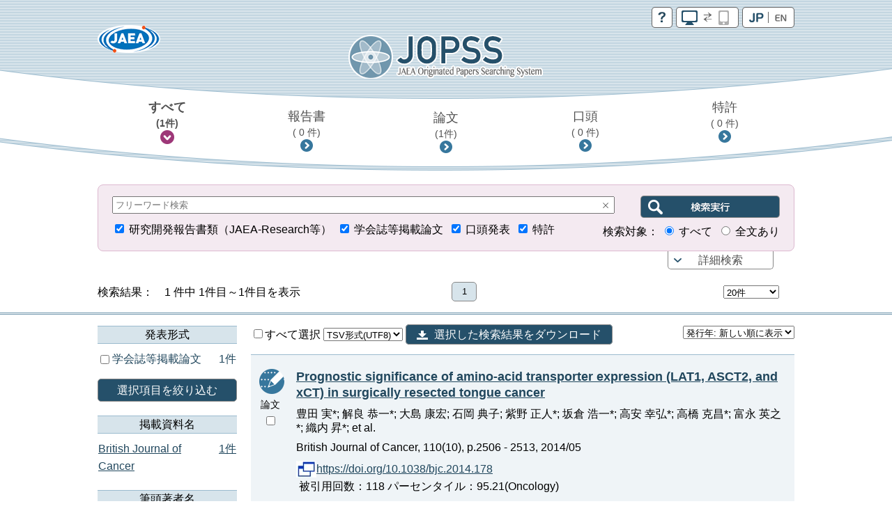

--- FILE ---
content_type: text/html;charset=utf-8
request_url: https://jopss.jaea.go.jp/search/servlet/GetNDList?hitCount=1&ShowPage=1&returnQuery=*&dataDate=2026%E5%B9%B401%E6%9C%8820%E6%97%A505%E6%99%8200%E5%88%86&direction=&author_yomi=Sakakura%2C%20Koichi&nd_type=&nd_type2=&nd_journal=&nd_conference=&nd_author=&nd_keyword=&nd_lang=&nd_publicationYear=&nd_holdingYear=&nd_type_rem=&nd_type2_rem=&nd_journal_rem=&nd_conference_rem=&nd_author_rem=&nd_keyword_rem=&nd_lang_rem=&nd_publicationYear_rem=&nd_holdingYear_rem=&flg_ndParam=1&cnt=20&sort=1&nallowdown=type2&_=1768955678837
body_size: -158
content:
<input type="hidden" id="学会誌等掲載論文" value="1">

--- FILE ---
content_type: text/html;charset=utf-8
request_url: https://jopss.jaea.go.jp/search/servlet/GetNDList?hitCount=1&ShowPage=1&returnQuery=*&dataDate=2026%E5%B9%B401%E6%9C%8820%E6%97%A505%E6%99%8200%E5%88%86&direction=&author_yomi=Sakakura%2C%20Koichi&nd_type=&nd_type2=&nd_journal=&nd_conference=&nd_author=&nd_keyword=&nd_lang=&nd_publicationYear=&nd_holdingYear=&nd_type_rem=&nd_type2_rem=&nd_journal_rem=&nd_conference_rem=&nd_author_rem=&nd_keyword_rem=&nd_lang_rem=&nd_publicationYear_rem=&nd_holdingYear_rem=&flg_ndParam=1&cnt=20&sort=1&nallowdown=journal&_=1768955678839
body_size: 33
content:
		<div>
			<div class="display_table"><!-- <table> --><!-- apiHtmlNDListResult_inter St -->
			<a href="javascript:void(0);" name="British Journal of Cancer" style="display:inherit;">
			<div class="row">
				
				<div class="nallowdown_item">British Journal of Cancer</div>
				<div class="analysis_count">1件</div>
			</div>
			</a>
<!-- apiHtmlNDListResult_inter Ed -->			</div><!-- </table> -->

			<div class="list-more-btn">さらに表示する</div>
		</div>

--- FILE ---
content_type: text/html;charset=utf-8
request_url: https://jopss.jaea.go.jp/search/servlet/GetNDList?hitCount=1&ShowPage=1&returnQuery=*&dataDate=2026%E5%B9%B401%E6%9C%8820%E6%97%A505%E6%99%8200%E5%88%86&direction=&author_yomi=Sakakura%2C%20Koichi&nd_type=&nd_type2=&nd_journal=&nd_conference=&nd_author=&nd_keyword=&nd_lang=&nd_publicationYear=&nd_holdingYear=&nd_type_rem=&nd_type2_rem=&nd_journal_rem=&nd_conference_rem=&nd_author_rem=&nd_keyword_rem=&nd_lang_rem=&nd_publicationYear_rem=&nd_holdingYear_rem=&flg_ndParam=1&cnt=20&sort=1&nallowdown=author&_=1768955678841
body_size: 51
content:
		<div>
			<div class="display_table"><!-- <table> --><!-- apiHtmlNDListResult_inter St -->
			<a href="javascript:void(0);" name="豊田 実*" style="display:inherit;">
			<div class="row">
				
				<div class="nallowdown_item">豊田 実*</div>
				<div class="analysis_count">1件</div>
			</div>
			</a>
<!-- apiHtmlNDListResult_inter Ed -->			</div><!-- </table> -->

			<div class="list-more-btn">さらに表示する</div>
		</div>

--- FILE ---
content_type: text/html;charset=utf-8
request_url: https://jopss.jaea.go.jp/search/servlet/GetNDList?hitCount=1&ShowPage=1&returnQuery=*&dataDate=2026%E5%B9%B401%E6%9C%8820%E6%97%A505%E6%99%8200%E5%88%86&direction=&author_yomi=Sakakura%2C%20Koichi&nd_type=&nd_type2=&nd_journal=&nd_conference=&nd_author=&nd_keyword=&nd_lang=&nd_publicationYear=&nd_holdingYear=&nd_type_rem=&nd_type2_rem=&nd_journal_rem=&nd_conference_rem=&nd_author_rem=&nd_keyword_rem=&nd_lang_rem=&nd_publicationYear_rem=&nd_holdingYear_rem=&flg_ndParam=1&cnt=20&sort=1&nallowdown=lang&_=1768955678843
body_size: 16
content:
		<div>
			<div class="display_table"><!-- <table> --><!-- apiHtmlNDListResult_inter St -->
			<a href="javascript:void(0);" name="English" style="display:inherit;">
			<div class="row">
				
				<div class="nallowdown_item">English</div>
				<div class="analysis_count">1件</div>
			</div>
			</a>
<!-- apiHtmlNDListResult_inter Ed -->			</div><!-- </table> -->

			<div class="list-more-btn">さらに表示する</div>
		</div>